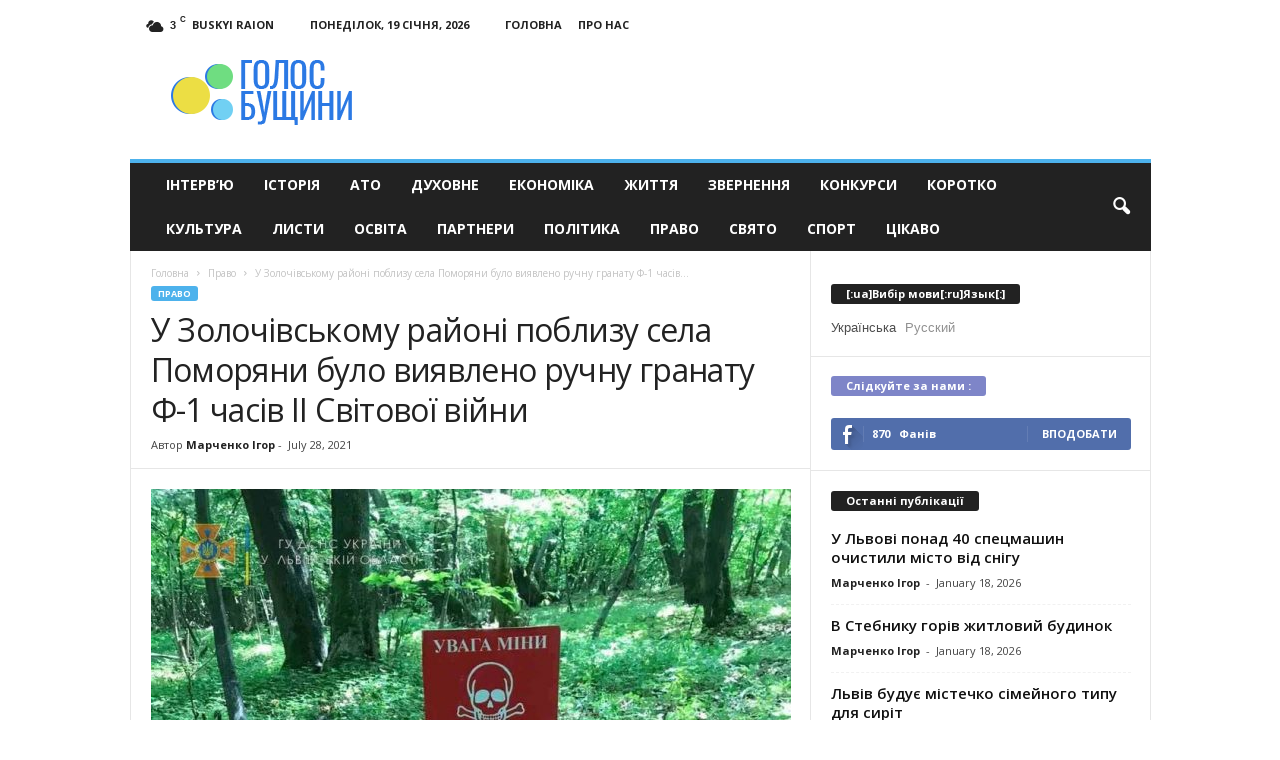

--- FILE ---
content_type: text/html; charset=utf-8
request_url: https://www.google.com/recaptcha/api2/aframe
body_size: 267
content:
<!DOCTYPE HTML><html><head><meta http-equiv="content-type" content="text/html; charset=UTF-8"></head><body><script nonce="lG8NS-XEY6TfUW-abocbQQ">/** Anti-fraud and anti-abuse applications only. See google.com/recaptcha */ try{var clients={'sodar':'https://pagead2.googlesyndication.com/pagead/sodar?'};window.addEventListener("message",function(a){try{if(a.source===window.parent){var b=JSON.parse(a.data);var c=clients[b['id']];if(c){var d=document.createElement('img');d.src=c+b['params']+'&rc='+(localStorage.getItem("rc::a")?sessionStorage.getItem("rc::b"):"");window.document.body.appendChild(d);sessionStorage.setItem("rc::e",parseInt(sessionStorage.getItem("rc::e")||0)+1);localStorage.setItem("rc::h",'1768793201516');}}}catch(b){}});window.parent.postMessage("_grecaptcha_ready", "*");}catch(b){}</script></body></html>